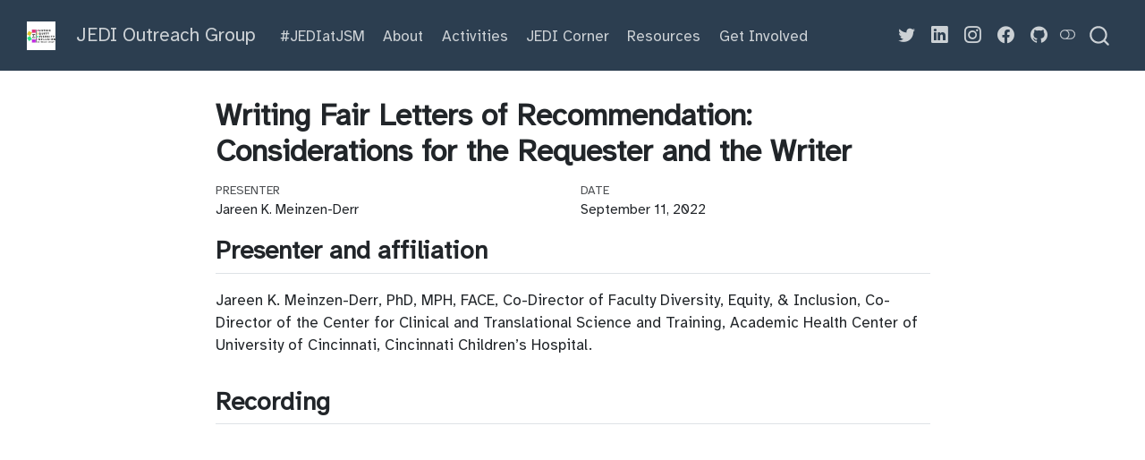

--- FILE ---
content_type: text/css; charset=UTF-8
request_url: https://datascijedi.org/site_libs/quarto-html/quarto-syntax-highlighting-dark-707d8167ce6003fca903bfe2be84ab7f.css
body_size: 443
content:
/* quarto syntax highlight colors */
:root {
  --quarto-hl-al-color: #f07178;
  --quarto-hl-an-color: #d4d0ab;
  --quarto-hl-at-color: #00e0e0;
  --quarto-hl-bn-color: #d4d0ab;
  --quarto-hl-bu-color: #abe338;
  --quarto-hl-ch-color: #abe338;
  --quarto-hl-co-color: #f8f8f2;
  --quarto-hl-cv-color: #ffd700;
  --quarto-hl-cn-color: #ffd700;
  --quarto-hl-cf-color: #ffa07a;
  --quarto-hl-dt-color: #ffa07a;
  --quarto-hl-dv-color: #d4d0ab;
  --quarto-hl-do-color: #f8f8f2;
  --quarto-hl-er-color: #f07178;
  --quarto-hl-ex-color: #00e0e0;
  --quarto-hl-fl-color: #d4d0ab;
  --quarto-hl-fu-color: #ffa07a;
  --quarto-hl-im-color: #abe338;
  --quarto-hl-in-color: #d4d0ab;
  --quarto-hl-kw-color: #ffa07a;
  --quarto-hl-op-color: #ffa07a;
  --quarto-hl-ot-color: #00e0e0;
  --quarto-hl-pp-color: #dcc6e0;
  --quarto-hl-re-color: #00e0e0;
  --quarto-hl-sc-color: #abe338;
  --quarto-hl-ss-color: #abe338;
  --quarto-hl-st-color: #abe338;
  --quarto-hl-va-color: #00e0e0;
  --quarto-hl-vs-color: #abe338;
  --quarto-hl-wa-color: #dcc6e0;
}

/* other quarto variables */
:root {
  --quarto-font-monospace: SFMono-Regular, Menlo, Monaco, Consolas, "Liberation Mono", "Courier New", monospace;
}

/* syntax highlight based on Pandoc's rules */
pre > code.sourceCode > span {
  color: #f8f8f2;
}

code.sourceCode > span {
  color: #f8f8f2;
}

div.sourceCode,
div.sourceCode pre.sourceCode {
  color: #f8f8f2;
}

/* Normal */
code span {
  color: #f8f8f2;
}

/* Alert */
code span.al {
  color: #f07178;
}

/* Annotation */
code span.an {
  color: #d4d0ab;
}

/* Attribute */
code span.at {
  color: #00e0e0;
}

/* BaseN */
code span.bn {
  color: #d4d0ab;
}

/* BuiltIn */
code span.bu {
  color: #abe338;
}

/* ControlFlow */
code span.cf {
  font-weight: bold;
  color: #ffa07a;
}

/* Char */
code span.ch {
  color: #abe338;
}

/* Constant */
code span.cn {
  color: #ffd700;
}

/* Comment */
code span.co {
  font-style: italic;
  color: #f8f8f2;
}

/* CommentVar */
code span.cv {
  color: #ffd700;
}

/* Documentation */
code span.do {
  color: #f8f8f2;
}

/* DataType */
code span.dt {
  color: #ffa07a;
}

/* DecVal */
code span.dv {
  color: #d4d0ab;
}

/* Error */
code span.er {
  color: #f07178;
  text-decoration: underline;
}

/* Extension */
code span.ex {
  font-weight: bold;
  color: #00e0e0;
}

/* Float */
code span.fl {
  color: #d4d0ab;
}

/* Function */
code span.fu {
  color: #ffa07a;
}

/* Import */
code span.im {
  color: #abe338;
}

/* Information */
code span.in {
  color: #d4d0ab;
}

/* Keyword */
code span.kw {
  font-weight: bold;
  color: #ffa07a;
}

/* Operator */
code span.op {
  color: #ffa07a;
}

/* Other */
code span.ot {
  color: #00e0e0;
}

/* Preprocessor */
code span.pp {
  color: #dcc6e0;
}

/* RegionMarker */
code span.re {
  background-color: #f8f8f2;
  color: #00e0e0;
}

/* SpecialChar */
code span.sc {
  color: #abe338;
}

/* SpecialString */
code span.ss {
  color: #abe338;
}

/* String */
code span.st {
  color: #abe338;
}

/* Variable */
code span.va {
  color: #00e0e0;
}

/* VerbatimString */
code span.vs {
  color: #abe338;
}

/* Warning */
code span.wa {
  color: #dcc6e0;
}

.prevent-inlining {
  content: "</";
}

/*# sourceMappingURL=f5ab3bb6f5ded8da9f12dd3a91d3da26.css.map */


--- FILE ---
content_type: text/css; charset=UTF-8
request_url: https://datascijedi.org/css/styles.css
body_size: 268
content:
/*-- css styles --*/

.navbar-brand > img {
  max-height: 36px;
  max-width: 36px;
  margin-right: 15px;
}

@media (max-width: 767px) {
  .hide-twitter-timeline {
    visibility: hidden;
    display: none;
  }
}

@media (min-width: 768px) {
  .show-twitter-timeline {
    visibility: hidden;
    display: none;
  }
}

@media (min-width: 1080px) {
  .grid .g-col-home-6 {
    grid-column: auto/span 6;
    grid-column-start: auto;
    grid-column-end: span 6;
  } 
}

.center {
  display: block;
  margin-left: auto;
  margin-right: auto;
  width: 50%;
}

.center-button {
  display: block;
  text-align: center;
}

.container {
  position: relative;
  overflow: hidden;
  width: 100%;
  padding-top: 237.5%;
}

.responsive-iframe {
  position: absolute;
  top: 0;
  left: 0;
  bottom: 0;
  right: 0;
  width: 100%;
  height: 100%;
}

/* 
Unlike in Quarto v1.3.298, in Quarto v1.4.555 the footer elements are not vertically center aligned. 
Below is a fix. 
*/

body .nav-footer {
  align-items: center;
}

body .nav-footer-center {
  min-height: unset;
}

/*
Fix horizontal alignment of center footer. 
*/

body > footer > div > div.nav-footer-center > div > ul {
  padding-left: 0;
}

/* Make an element invisible but focusable, e.g. for screen reader keyboard navigation */

.jedi-hidden-and-focusable {
  position: absolute !important;
  width: 0px !important;
  height: 0px !important;
  padding: 0 !important;
  margin: 0px !important;
  border: 0 !important;
  clip-path: inset(0px 0px) !important;
  white-space: nowrap !important;
  overflow: hidden !important;
}

.jedi-list-item {
  clear: both;
}

.jedi-list-item img {
  float: left;
  margin-top: 6px;
  margin-right: 15px;
  margin-bottom: 15px;
}
